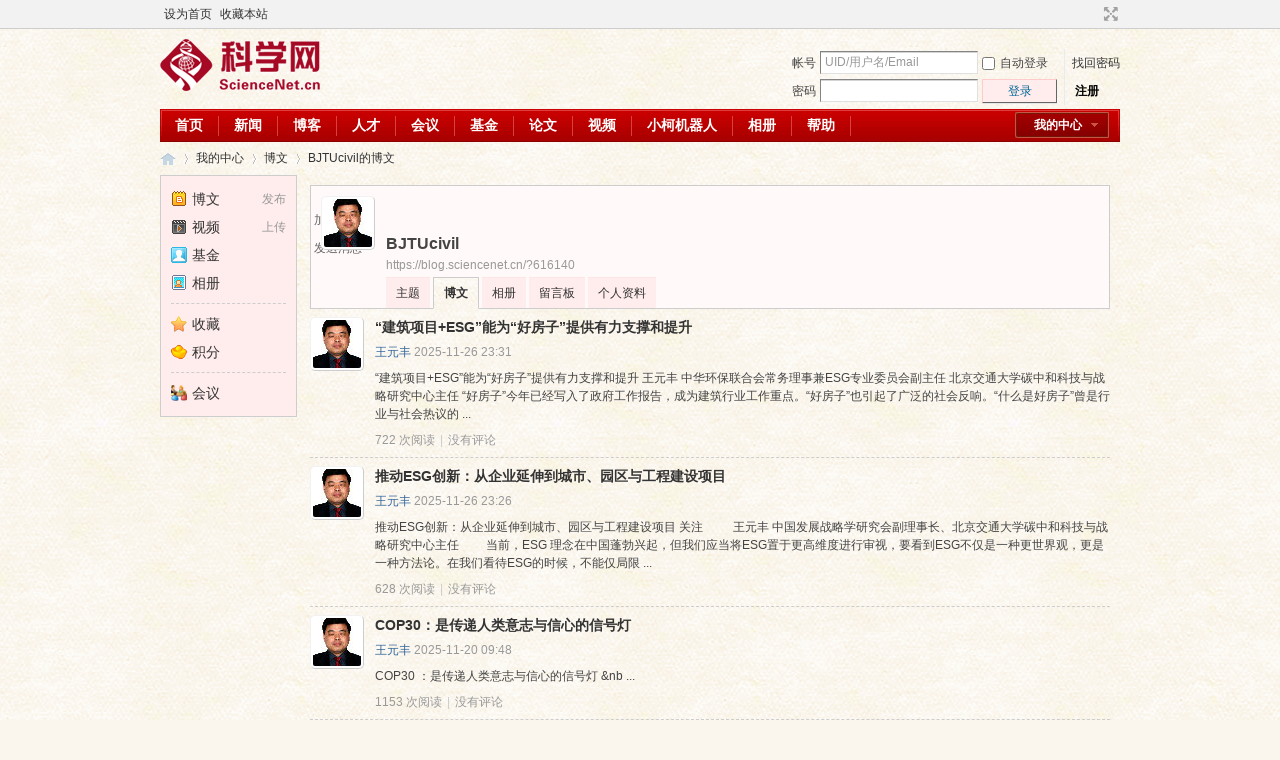

--- FILE ---
content_type: text/html; charset=gbk
request_url: https://blog.sciencenet.cn/home.php?mod=space&do=blog&view=all&uid=616140&catid=3
body_size: 8384
content:
<!DOCTYPE html PUBLIC "-//W3C//DTD XHTML 1.0 Transitional//EN" "http://www.w3.org/TR/xhtml1/DTD/xhtml1-transitional.dtd">
<html xmlns="http://www.w3.org/1999/xhtml">
<head>
<meta http-equiv="Content-Type" content="text/html; charset=gbk" />
<title>科学网&mdash;BJTUcivil的博文</title>

<meta name="keywords" content="BJTUcivil的博文" />
<meta name="description" content="BJTUcivil的博文 ,科学网" />
<meta name="generator" content="Discuz! X3.3" />
<meta name="author" content="Discuz! Team and Comsenz UI Team" />
<meta name="copyright" content="2001-2017 Comsenz Inc." />
<meta name="MSSmartTagsPreventParsing" content="True" />
<meta http-equiv="MSThemeCompatible" content="Yes" />
<base href="https://blog.sciencenet.cn/" /><link rel="stylesheet" type="text/css" href="data/cache/style_1_common.css?kG3" /><link rel="stylesheet" type="text/css" href="data/cache/style_1_home_space.css?kG3" /><link rel="stylesheet" id="css_extstyle" type="text/css" href="./template/default/style/t1/style.css" /><script type="text/javascript">var STYLEID = '1', STATICURL = 'static/', IMGDIR = 'static/image/common', VERHASH = 'kG3', charset = 'gbk', discuz_uid = '0', cookiepre = 'WUAe_5e15_', cookiedomain = 'sciencenet.cn', cookiepath = '/', showusercard = '1', attackevasive = '0', disallowfloat = 'newthread', creditnotice = '', defaultstyle = './template/default/style/t1', REPORTURL = 'aHR0cDovL2Jsb2cuc2NpZW5jZW5ldC5jbi9ob21lLnBocD9tb2Q9c3BhY2UmZG89YmxvZyZ2aWV3PWFsbCZ1aWQ9NjE2MTQwJmNhdGlkPTM=', SITEURL = 'https://blog.sciencenet.cn/', JSPATH = 'static/js/', CSSPATH = 'data/cache/style_', DYNAMICURL = '';</script>
    <script src="static/blog/js/jquery-1.8.3.min.js" type="text/javascript"></script>
<script src="static/js/common.js?kG3" type="text/javascript"></script>
<meta name="renderer" content="webkit">
<meta http-equiv="X-UA-Compatible" content="IE=Edge,chrome=1">
<meta name="application-name" content="科学网" />
<meta name="msapplication-tooltip" content="科学网" />
<meta name="msapplication-task" content="name=群组;action-uri=http://bbs.sciencenet.cn;icon-uri=https://blog.sciencenet.cn/static/image/common/bbs.ico" />
<meta name="msapplication-task" content="name=我的中心;action-uri=https://blog.sciencenet.cn/home.php;icon-uri=https://blog.sciencenet.cn/static/image/common/home.ico" /><script src="static/js/home.js?kG3" type="text/javascript"></script>
<link href="./template/default/style/t1/images/My center.css" rel="stylesheet" type="text/css"><!--add by 7u5-->
</head>

<body id="nv_home" class="pg_space" onkeydown="if(event.keyCode==27) return false;">
<div id="append_parent"></div><div id="ajaxwaitid"></div>
<div id="toptb" class="cl">
<div class="wp">
<div class="z"><a href="javascript:;"  onclick="setHomepage('https://code.sciencenet.cn/');">设为首页</a><a href="https://code.sciencenet.cn/"  onclick="addFavorite(this.href, '科学网');return false;">收藏本站</a></div>
<div class="y">
<a id="switchblind" href="javascript:;" onclick="toggleBlind(this)" title="开启辅助访问" class="switchblind">开启辅助访问</a>
<a href="javascript:;" id="switchwidth" onclick="widthauto(this)" title="切换到宽版" class="switchwidth">切换到宽版</a>
</div>
</div>
</div>

<div id="qmenu_menu" class="p_pop blk" style="display: none;">
<div class="ptm pbw hm">
请 <a href="javascript:;" class="xi2" onclick="lsSubmit()"><strong>登录</strong></a> 后使用快捷导航<br />没有帐号？<a href="member.php?mod=register" class="xi2 xw1">注册</a>
</div>
<div id="fjump_menu" class="btda"></div></div><div id="hd">
<div class="wp">
<div class="hdc cl"><h2><a href="./" title="科学网"><img src="static/image/common/logo.png" alt="科学网" border="0" /></a></h2><script src="static/js/logging.js?kG3" type="text/javascript"></script>
<form method="post" autocomplete="off" id="lsform" action="member.php?mod=logging&amp;action=login&amp;loginsubmit=yes&amp;infloat=yes&amp;lssubmit=yes" onsubmit="pwmd5('ls_password');return lsSubmit();">
<div class="fastlg cl">
<span id="return_ls" style="display:none"></span>
<div class="y pns">
<table cellspacing="0" cellpadding="0">
<tr>
<td><label for="ls_username">帐号</label></td>
<td><input type="text" name="username" id="ls_username" class="px vm xg1"  value="UID/用户名/Email" onfocus="if(this.value == 'UID/用户名/Email'){this.value = '';this.className = 'px vm';}" onblur="if(this.value == ''){this.value = 'UID/用户名/Email';this.className = 'px vm xg1';}" tabindex="901" /></td>
<td class="fastlg_l"><label for="ls_cookietime"><input type="checkbox" name="cookietime" id="ls_cookietime" class="pc" value="2592000" tabindex="903" />自动登录</label></td>
<td>&nbsp;<a href="javascript:;" onclick="showWindow('login', 'member.php?mod=logging&action=login&viewlostpw=1')">找回密码</a></td>
</tr>
<tr>
<td>
<label for="ls_password">密码</label>
</td>
<td>
<input type="password" name="password" id="ls_password" class="px vm" autocomplete="off" tabindex="902" onfocus="lsShowmore()" />
<input type="hidden" id="kxwpassword" name="kxwpassword" />
</td>
<td class="fastlg_l">
<button type="submit" class="pn vm" tabindex="904" style="width: 75px;"><em>登录</em></button>
</td>
<td>&nbsp;
<a href="member.php?mod=register" class="xi2 xw1">注册</a>
</td>
</tr>
</table>
<input type="hidden" name="quickforward" value="yes" />
<input type="hidden" name="handlekey" value="ls" />
</div>
</div>
<div id="ls_more" style="display:none">
<h3>
<em class="y"><a title="关闭" onclick="display('ls_more')" class="flbc" href="javascript:;">关闭</a></em>
安全验证
</h3>
<span class="z"><script type="text/javascript">var ls_sechash = '';</script></span>
<div class="ftid mtm mbn">
<select id="ls_questionid" width="131" name="questionid" autocomplete="off" tabindex="905" change="if($('ls_questionid').value > 0) {$('ls_answer').style.display='';$('ls_answer').focus();} else {$('ls_answer').style.display='none';}">
<option value="0">安全提问(未设置请忽略)</option>
<option value="1">母亲的名字</option>
<option value="2">爷爷的名字</option>
<option value="3">父亲出生的城市</option>
<option value="4">你其中一位老师的名字</option>
<option value="5">你个人计算机的型号</option>
<option value="6">你最喜欢的餐馆名称</option>
<option value="7">驾驶执照最后四位数字</option>
</select>
<input type="text" name="answer" id="ls_answer" style="display:none" autocomplete="off" size="36" class="px mtn" tabindex="906" />
</div>
<script type="text/javascript">simulateSelect('ls_questionid')</script>
</div>
</form>

<script src="static/js/md5.js?kG3" type="text/javascript" reload="1"></script>
</div>

<div id="qmenu_user_menu" class="p_pop" style="display: none; zoom: 1;">
<p class="reg_tip">
<a href="member.php?mod=register" onclick="showWindow('register', this.href)" class="xi2">注册新用户，开通自己的个人中心</a>
</p>
</div>

<div id="nv">
<!--<a href="javascript:;" id="qmenu" onmouseover="delayShow(this, function () {showMenu({'ctrlid':'qmenu','pos':'34!','ctrlclass':'a','duration':2});showForummenu(0);})">快捷导航</a>-->
<a href="javascript:;" id="qmenu_user" onmouseover="showMenu(this.id)">我的中心</a>
<ul><li id="mn_N59f6" ><a href="http://www.sciencenet.cn/" hidefocus="true"  >首页</a></li><li id="mn_N3b56" ><a href="http://news.sciencenet.cn/" hidefocus="true"  >新闻</a></li><li id="mn_Nd081" ><a href="http://blog.sciencenet.cn/blog.php" hidefocus="true"  >博客</a></li><li id="mn_N968f" ><a href="http://talent.sciencenet.cn/" hidefocus="true"  >人才</a></li><li id="mn_N9d75" ><a href="http://meeting.sciencenet.cn/" hidefocus="true"  >会议</a></li><li id="mn_N1867" ><a href="http://fund.sciencenet.cn/" hidefocus="true"  >基金</a></li><li id="mn_Nec23" ><a href="http://paper.sciencenet.cn/" hidefocus="true"  >论文</a></li><li id="mn_Nc1d1" ><a href="http://video.sciencenet.cn/" hidefocus="true"  >视频</a></li><li id="mn_Nffd8" ><a href="http://paper.sciencenet.cn/AInews" hidefocus="true"  >小柯机器人</a></li><li id="mn_home_13" ><a href="https://blog.sciencenet.cn/home.php?mod=space&do=album" hidefocus="true" title="Album"  >相册<span>Album</span></a></li><li id="mn_N0a2c" ><a href="misc.php?mod=faq" hidefocus="true" title="Help"  >帮助<span>Help</span></a></li></ul>
</div>
<div class="p_pop h_pop" id="mn_userapp_menu" style="display: none"></div><div id="mu" class="cl">
</div></div>
</div>


<div id="wp" class="wp">
<div id="pt" class="bm cl"><!--搜索栏导航--><div class="z">
<a href="./" class="nvhm" title="首页">科学网</a> <em>&rsaquo;</em>
<a href="https://blog.sciencenet.cn/home.php">我的中心</a> <em>&rsaquo;</em> 
<a href="https://blog.sciencenet.cn/home.php?mod=space&amp;do=blog">博文</a>
 <em>&rsaquo;</em> <a href="https://blog.sciencenet.cn/home.php?mod=space&amp;uid=616140&amp;do=blog&amp;view=me">BJTUcivil的博文</a>
</div>
</div>

<style id="diy_style" type="text/css"></style>
<div class="wp">
<!--[diy=diy1]--><div id="diy1" class="area"></div><!--[/diy]-->
</div>

<div id="ct" class="ct2_a wp cl">
<div class="mn">
<!--[diy=diycontenttop]--><div id="diycontenttop" class="area"></div><!--[/diy]-->
<div class="bm bw0">
<div id="uhd">
<div class="mn">
<ul>
<li class="addf">
<a href="https://blog.sciencenet.cn/home.php?mod=spacecp&amp;ac=friend&amp;op=add&amp;uid=616140&amp;handlekey=addfriendhk_616140" id="a_friend_li_616140" onclick="showWindow(this.id, this.href, 'get', 0);" class="xi2">加为好友</a>
</li>
<li class="pm2">
<a href="https://blog.sciencenet.cn/home.php?mod=spacecp&amp;ac=pm&amp;op=showmsg&amp;handlekey=showmsg_616140&amp;touid=616140&amp;pmid=0&amp;daterange=2" id="a_sendpm_616140" onclick="showWindow('showMsgBox', this.href, 'get', 0)" title="发送消息">发送消息</a>
</li>
</ul>
</div>
<div class="h cl">
<div class="icn avt"><a href="https://blog.sciencenet.cn/home.php?mod=space&amp;uid=616140"><img src="https://image-attachment.oss-cn-beijing.aliyuncs.com/data/www/html/uc_server/data/avatar/000/61/61/40_avatar_small.jpg?v=" onerror="this.onerror=null;this.src='https://bbs.sciencenet.cn/uc_server/images/noavatar_small.gif?v='" /></a></div>
<h2 class="mt">
BJTUcivil</h2>
<p>
<a href="https://blog.sciencenet.cn/?616140" class="xg1">https://blog.sciencenet.cn/?616140</a>
</p>
</div>

<ul class="tb cl" style="padding-left: 75px;">
<li><a href="https://blog.sciencenet.cn/home.php?mod=space&amp;uid=616140&amp;do=thread&amp;view=me&amp;from=space">主题</a></li>
<li class="a"><a href="https://blog.sciencenet.cn/home.php?mod=space&amp;uid=616140&amp;do=blog&amp;view=me&amp;from=space">博文</a></li>
<li><a href="https://blog.sciencenet.cn/home.php?mod=space&amp;uid=616140&amp;do=album&amp;view=me&amp;from=space">相册</a></li>
<li><a href="https://blog.sciencenet.cn/home.php?mod=space&amp;uid=616140&amp;do=wall&amp;from=space">留言板</a></li>
<li><a href="https://blog.sciencenet.cn/home.php?mod=space&amp;uid=616140&amp;do=profile&amp;from=space">个人资料</a></li>
</ul>
</div>

        <div class="xld xlda"><!--博文列表-->
<dl class="bbda">
<dd class="m">
<div class="avt"><a href="https://blog.sciencenet.cn/home.php?mod=space&amp;uid=616140" c="1"><img src="https://image-attachment.oss-cn-beijing.aliyuncs.com/data/www/html/uc_server/data/avatar/000/61/61/40_avatar_small.jpg?v=" onerror="this.onerror=null;this.src='https://bbs.sciencenet.cn/uc_server/images/noavatar_small.gif?v='" /></a></div>
</dd>

<dt class="xs2">
                                                
                                                                                                <a href="blog-616140-1511909.html" target="_blank">“建筑项目+ESG”能为“好房子”提供有力支撑和提升</a>
</dt>
<dd>
<a href="https://blog.sciencenet.cn/home.php?mod=space&amp;uid=616140">王元丰</a> <span class="xg1">2025-11-26 23:31</span>
</dd>
<dd class="cl" id="blog_article_1511909">
“建筑项目+ESG”能为“好房子”提供有力支撑和提升    王元丰    中华环保联合会常务理事兼ESG专业委员会副主任    北京交通大学碳中和科技与战略研究中心主任      “好房子”今年已经写入了政府工作报告，成为建筑行业工作重点。“好房子”也引起了广泛的社会反响。“什么是好房子”曾是行业与社会热议的 ...</dd>
<dd class="xg1">
<a href="https://blog.sciencenet.cn/home.php?mod=space&amp;uid=616140&amp;do=blog&amp;id=1511909">722 次阅读</a><span class="pipe">|</span>没有评论                                                                    </dd>
</dl>
<!--博文列表-->
<dl class="bbda">
<dd class="m">
<div class="avt"><a href="https://blog.sciencenet.cn/home.php?mod=space&amp;uid=616140" c="1"><img src="https://image-attachment.oss-cn-beijing.aliyuncs.com/data/www/html/uc_server/data/avatar/000/61/61/40_avatar_small.jpg?v=" onerror="this.onerror=null;this.src='https://bbs.sciencenet.cn/uc_server/images/noavatar_small.gif?v='" /></a></div>
</dd>

<dt class="xs2">
                                                
                                                                                                <a href="blog-616140-1511908.html" target="_blank">推动ESG创新：从企业延伸到城市、园区与工程建设项目</a>
</dt>
<dd>
<a href="https://blog.sciencenet.cn/home.php?mod=space&amp;uid=616140">王元丰</a> <span class="xg1">2025-11-26 23:26</span>
</dd>
<dd class="cl" id="blog_article_1511908">
推动ESG创新：从企业延伸到城市、园区与工程建设项目  关注   　　 王元丰  中国发展战略学研究会副理事长、北京交通大学碳中和科技与战略研究中心主任    　　当前，ESG 理念在中国蓬勃兴起，但我们应当将ESG置于更高维度进行审视，要看到ESG不仅是一种更世界观，更是一种方法论。在我们看待ESG的时候，不能仅局限 ...</dd>
<dd class="xg1">
<a href="https://blog.sciencenet.cn/home.php?mod=space&amp;uid=616140&amp;do=blog&amp;id=1511908">628 次阅读</a><span class="pipe">|</span>没有评论                                                                    </dd>
</dl>
<!--博文列表-->
<dl class="bbda">
<dd class="m">
<div class="avt"><a href="https://blog.sciencenet.cn/home.php?mod=space&amp;uid=616140" c="1"><img src="https://image-attachment.oss-cn-beijing.aliyuncs.com/data/www/html/uc_server/data/avatar/000/61/61/40_avatar_small.jpg?v=" onerror="this.onerror=null;this.src='https://bbs.sciencenet.cn/uc_server/images/noavatar_small.gif?v='" /></a></div>
</dd>

<dt class="xs2">
                                                
                                                                                                <a href="blog-616140-1510979.html" target="_blank">COP30：是传递人类意志与信心的信号灯</a>
</dt>
<dd>
<a href="https://blog.sciencenet.cn/home.php?mod=space&amp;uid=616140">王元丰</a> <span class="xg1">2025-11-20 09:48</span>
</dd>
<dd class="cl" id="blog_article_1510979">
COP30    ：是传递人类意志与信心的信号灯                                       &nb ...</dd>
<dd class="xg1">
<a href="https://blog.sciencenet.cn/home.php?mod=space&amp;uid=616140&amp;do=blog&amp;id=1510979">1153 次阅读</a><span class="pipe">|</span>没有评论                                                                    </dd>
</dl>
<!--博文列表-->
<dl class="bbda">
<dd class="m">
<div class="avt"><a href="https://blog.sciencenet.cn/home.php?mod=space&amp;uid=616140" c="1"><img src="https://image-attachment.oss-cn-beijing.aliyuncs.com/data/www/html/uc_server/data/avatar/000/61/61/40_avatar_small.jpg?v=" onerror="this.onerror=null;this.src='https://bbs.sciencenet.cn/uc_server/images/noavatar_small.gif?v='" /></a></div>
</dd>

<dt class="xs2">
                                                
                                                                        <a href='blog.php?mod=recommend'><img src='./static/image/blog/recommendico.gif' height='14px' width='14px'/></a>                        <a href="blog-616140-1506007.html" target="_blank">“双碳”五年改变中国、贡献世界</a>
</dt>
<dd>
<a href="https://blog.sciencenet.cn/home.php?mod=space&amp;uid=616140">王元丰</a> <span class="xg1">2025-10-15 09:44</span>
</dd>
<dd class="cl" id="blog_article_1506007">
“  双碳  ”五年改变中国、贡献世界     王元丰    中国发展战略学研究会副理事长    北京交通大学碳中和科技与战略研究中心主任        今年是中国双碳工作承诺提出以来的第五年。五年来，双碳工作对推动中国绿色低碳转型起到了巨大的作用，让中国的绿色发展更加有信心、更有底气。同时，中国的绿色低碳发 ...</dd>
<dd class="xg1">
<a href="https://blog.sciencenet.cn/home.php?mod=space&amp;uid=616140&amp;do=blog&amp;id=1506007">7449 次阅读</a><span class="pipe">|</span>没有评论                                                                    </dd>
</dl>
<!--博文列表-->
<dl class="bbda">
<dd class="m">
<div class="avt"><a href="https://blog.sciencenet.cn/home.php?mod=space&amp;uid=616140" c="1"><img src="https://image-attachment.oss-cn-beijing.aliyuncs.com/data/www/html/uc_server/data/avatar/000/61/61/40_avatar_small.jpg?v=" onerror="this.onerror=null;this.src='https://bbs.sciencenet.cn/uc_server/images/noavatar_small.gif?v='" /></a></div>
</dd>

<dt class="xs2">
                                                
                                                                                                <a href="blog-616140-1503139.html" target="_blank">如何挽救大学“发霉的课堂”？</a>
</dt>
<dd>
<span class="hot">热度 <em>1</em> </span><a href="https://blog.sciencenet.cn/home.php?mod=space&amp;uid=616140">王元丰</a> <span class="xg1">2025-9-23 10:43</span>
</dd>
<dd class="cl" id="blog_article_1503139">
如何挽救大学“发霉的课堂”？                 编者按     如何挽救大学“发霉的课堂”？北京交通大学王元丰老师的来稿是我们组织今天这期专题的动因。近年来，大学课堂上的“低头族”现象让以“传道授业”为职责的老师颇感无奈与挫败：精心备课，却常常面对满教室埋头刷手机的学生；即便课堂上播放视频、组织讨论或 ...</dd>
<dd class="xg1">
<a href="https://blog.sciencenet.cn/home.php?mod=space&amp;uid=616140&amp;do=blog&amp;id=1503139">1957 次阅读</a><span class="pipe">|</span><a href="https://blog.sciencenet.cn/home.php?mod=space&amp;uid=616140&amp;do=blog&amp;id=1503139#comment">1 个评论</a>                                                <span class="hot">热度 <em>1</em> </span>                    </dd>
</dl>
<!--博文列表-->
<dl class="bbda">
<dd class="m">
<div class="avt"><a href="https://blog.sciencenet.cn/home.php?mod=space&amp;uid=616140" c="1"><img src="https://image-attachment.oss-cn-beijing.aliyuncs.com/data/www/html/uc_server/data/avatar/000/61/61/40_avatar_small.jpg?v=" onerror="this.onerror=null;this.src='https://bbs.sciencenet.cn/uc_server/images/noavatar_small.gif?v='" /></a></div>
</dd>

<dt class="xs2">
                                                
                                                                                                <a href="blog-616140-1502797.html" target="_blank">供应链管理是决定ESG成败的关键</a>
</dt>
<dd>
<a href="https://blog.sciencenet.cn/home.php?mod=space&amp;uid=616140">王元丰</a> <span class="xg1">2025-9-20 14:51</span>
</dd>
<dd class="cl" id="blog_article_1502797">
供应链管理是决定ESG成败的关键         王元丰    中华环保联合会常务理事兼ESG专业委员会副主任    北京交通大学碳中和科技与战略研究中心主任       ESG（环境、社会和治理）浪潮已席卷全球商业社会，越来越多的企业开始发布ESG报告，展示自身在可持续发展方面的努力。然而，许多企业管理者尚未意识到一 ...</dd>
<dd class="xg1">
<a href="https://blog.sciencenet.cn/home.php?mod=space&amp;uid=616140&amp;do=blog&amp;id=1502797">2482 次阅读</a><span class="pipe">|</span>没有评论                                                                    </dd>
</dl>
<!--博文列表-->
<dl class="bbda">
<dd class="m">
<div class="avt"><a href="https://blog.sciencenet.cn/home.php?mod=space&amp;uid=616140" c="1"><img src="https://image-attachment.oss-cn-beijing.aliyuncs.com/data/www/html/uc_server/data/avatar/000/61/61/40_avatar_small.jpg?v=" onerror="this.onerror=null;this.src='https://bbs.sciencenet.cn/uc_server/images/noavatar_small.gif?v='" /></a></div>
</dd>

<dt class="xs2">
                                                
                                                                                                <a href="blog-616140-1495448.html" target="_blank">发展清凉经济，建立高温韧性社会</a>
</dt>
<dd>
<a href="https://blog.sciencenet.cn/home.php?mod=space&amp;uid=616140">王元丰</a> <span class="xg1">2025-7-27 21:51</span>
</dd>
<dd class="cl" id="blog_article_1495448">
发展清凉经济，建立高温韧性社会     王元丰    中国发展战略学研究会副理事长    北京交通大学碳中和科技与战略研究中心主任    入夏以来，国内许多城市出现了破历史纪录的高温。而在全球，北极圈内出现30摄氏度的罕见高温，欧洲多国发布创纪录的红色高温预警，印度等南亚国家遭遇持续热浪导致电力系统濒临崩溃， ...</dd>
<dd class="xg1">
<a href="https://blog.sciencenet.cn/home.php?mod=space&amp;uid=616140&amp;do=blog&amp;id=1495448">2796 次阅读</a><span class="pipe">|</span>没有评论                                                                    </dd>
</dl>
<!--博文列表-->
<dl class="bbda">
<dd class="m">
<div class="avt"><a href="https://blog.sciencenet.cn/home.php?mod=space&amp;uid=616140" c="1"><img src="https://image-attachment.oss-cn-beijing.aliyuncs.com/data/www/html/uc_server/data/avatar/000/61/61/40_avatar_small.jpg?v=" onerror="this.onerror=null;this.src='https://bbs.sciencenet.cn/uc_server/images/noavatar_small.gif?v='" /></a></div>
</dd>

<dt class="xs2">
                                                
                                                                                                <a href="blog-616140-1493584.html" target="_blank">马斯克是政坛书呆子还是改革破局者？</a>
</dt>
<dd>
<a href="https://blog.sciencenet.cn/home.php?mod=space&amp;uid=616140">王元丰</a> <span class="xg1">2025-7-14 09:28</span>
</dd>
<dd class="cl" id="blog_article_1493584">
马斯克是政坛书呆子还是改革破局者？     王元丰    中国发展战略性研究会副理事长    北京交通大学碳中和科技与战略研究中心主任    埃隆·马斯克（Elon Musk）被认为是我们这个时代最伟大的技术和企业天才。他创造了前无古人的SpaceX和特斯拉，在技术和企业领域拥有无人能撼动的地位。那么在政治领域呢？ ...</dd>
<dd class="xg1">
<a href="https://blog.sciencenet.cn/home.php?mod=space&amp;uid=616140&amp;do=blog&amp;id=1493584">3746 次阅读</a><span class="pipe">|</span>没有评论                                                                    </dd>
</dl>
<!--博文列表-->
<dl class="bbda">
<dd class="m">
<div class="avt"><a href="https://blog.sciencenet.cn/home.php?mod=space&amp;uid=616140" c="1"><img src="https://image-attachment.oss-cn-beijing.aliyuncs.com/data/www/html/uc_server/data/avatar/000/61/61/40_avatar_small.jpg?v=" onerror="this.onerror=null;this.src='https://bbs.sciencenet.cn/uc_server/images/noavatar_small.gif?v='" /></a></div>
</dd>

<dt class="xs2">
                                                
                                                                                                <a href="blog-616140-1493333.html" target="_blank">新质生产力，塑造新质社会：论企业的社会价值</a>
</dt>
<dd>
<a href="https://blog.sciencenet.cn/home.php?mod=space&amp;uid=616140">王元丰</a> <span class="xg1">2025-7-11 18:18</span>
</dd>
<dd class="cl" id="blog_article_1493333">
新质生产力，塑造新质社会：论企业的社会价值     王元丰    新质生产力50人论坛秘书长    北京交通大学碳中和科技与战略研究中心主任        近两年，随着ESG的兴起，企业的社会价值更加受到关注。但首先，我想抛出一个问题：我们应该如何思考企业的社会价值？是不是说，企业社会价值就等同于做慈善、做公益呢？ ...</dd>
<dd class="xg1">
<a href="https://blog.sciencenet.cn/home.php?mod=space&amp;uid=616140&amp;do=blog&amp;id=1493333">3150 次阅读</a><span class="pipe">|</span>没有评论                                                                    </dd>
</dl>
<!--博文列表-->
<dl class="bbda">
<dd class="m">
<div class="avt"><a href="https://blog.sciencenet.cn/home.php?mod=space&amp;uid=616140" c="1"><img src="https://image-attachment.oss-cn-beijing.aliyuncs.com/data/www/html/uc_server/data/avatar/000/61/61/40_avatar_small.jpg?v=" onerror="this.onerror=null;this.src='https://bbs.sciencenet.cn/uc_server/images/noavatar_small.gif?v='" /></a></div>
</dd>

<dt class="xs2">
                                                
                                                                                                <a href="blog-616140-1492255.html" target="_blank">中国在全球ESG治理中能否后来居上？</a>
</dt>
<dd>
<a href="https://blog.sciencenet.cn/home.php?mod=space&amp;uid=616140">王元丰</a> <span class="xg1">2025-7-4 07:54</span>
</dd>
<dd class="cl" id="blog_article_1492255">
中国在全球    ESG    治理中能否后来居上？     王元丰    中国发展战略学研究会副理事长    北京交通大学碳中和科技与战略研究中心主任      在全球可持续发展的浪潮中，  ESG  （环境、社会和公司治理）已然成为衡量企业可持续发展能力的关键标尺，更是企业在全球商业舞台上立足的通用语言。中国在  ESG  领域 ...</dd>
<dd class="xg1">
<a href="https://blog.sciencenet.cn/home.php?mod=space&amp;uid=616140&amp;do=blog&amp;id=1492255">3572 次阅读</a><span class="pipe">|</span>没有评论                                                                    </dd>
</dl>
</div>
<div class="pgs cl mtm"><div class="pg"><strong>1</strong><a href="https://blog.sciencenet.cn/home.php?mod=space&uid=616140&do=blog&view=me&catid=3&amp;page=2">2</a><a href="https://blog.sciencenet.cn/home.php?mod=space&uid=616140&do=blog&view=me&catid=3&amp;page=3">3</a><a href="https://blog.sciencenet.cn/home.php?mod=space&uid=616140&do=blog&view=me&catid=3&amp;page=4">4</a><a href="https://blog.sciencenet.cn/home.php?mod=space&uid=616140&do=blog&view=me&catid=3&amp;page=5">5</a><a href="https://blog.sciencenet.cn/home.php?mod=space&uid=616140&do=blog&view=me&catid=3&amp;page=6">6</a><a href="https://blog.sciencenet.cn/home.php?mod=space&uid=616140&do=blog&view=me&catid=3&amp;page=7">7</a><a href="https://blog.sciencenet.cn/home.php?mod=space&uid=616140&do=blog&view=me&catid=3&amp;page=8">8</a><a href="https://blog.sciencenet.cn/home.php?mod=space&uid=616140&do=blog&view=me&catid=3&amp;page=9">9</a><a href="https://blog.sciencenet.cn/home.php?mod=space&uid=616140&do=blog&view=me&catid=3&amp;page=10">10</a><a href="https://blog.sciencenet.cn/home.php?mod=space&uid=616140&do=blog&view=me&catid=3&amp;page=27" class="last">... 27</a><a href="https://blog.sciencenet.cn/home.php?mod=space&uid=616140&do=blog&view=me&catid=3&amp;page=2" class="nxt">下一页</a></div></div>        </div>
<!--[diy=diycontentbottom]--><div id="diycontentbottom" class="area"></div><!--[/diy]-->
</div>

<div class="appl"><ul><li><span><a href="https://blog.sciencenet.cn/home.php?mod=spacecp&ac=blog">发布</a></span><a href="https://blog.sciencenet.cn/home.php?mod=space&do=blog"><img src="static/image/feed/blog.gif" width="16" height="16" />博文</a></li><li><span><a href="http://blog.sciencenet.cn/home.php?mod=spacecp&ac=uploadv">上传</a></span><a href="http://blog.sciencenet.cn/home.php?mod=space&do=video&quickforward=1"><img src="static/image/feed/video.gif" width="16" height="16" />视频</a></li><li><a href="http://fund.sciencenet.cn/"><img src="http://blog.sciencenet.cn/static/image/common/online_moderator.gif" width="16" height="16" />基金</a></li><li><a href="https://blog.sciencenet.cn/home.php?mod=space&do=album"><img src="static/image/feed/album.gif" width="16" height="16" />相册</a></li></ul><hr class="da" /><ul><li><a href="http://blog.sciencenet.cn/home.php?mod=space&do=favorite"><img src="static/image/feed/favorite.gif" width="16" height="16" />收藏</a></li><li><a href="http://blog.sciencenet.cn/home.php?mod=spacecp&ac=credit&op=base"><img src="static/image/feed/reward.gif" width="16" height="16" />积分</a></li></ul><hr class="da" /><ul><li><a href="http://meeting.sciencenet.cn/index.php?s=/Index/manage"><img src="http://image.sciencenet.cn/common/cf/161237fjcq12jqm14k3f2c.png?lJJKNa" width="16" height="16" />会议</a></li></ul>
</div>
</div>

<div class="wp mtn">
<!--[diy=diy3]--><div id="diy3" class="area"></div><!--[/diy]-->
</div>

<script type="text/javascript">
function fuidgoto(fuid) {
window.location.href = 'home.php?mod=space&do=blog&view=we&fuid='+fuid;
}
</script>

	</div>
<div id="ft" class="wp cl">
<div id="flk" class="y">
<p>
<a href="https://bbs.sciencenet.cn/archiver/" >Archiver</a><span class="pipe">|</span><a href="http://wap.sciencenet.cn" >手机版</a><span class="pipe">|</span><strong><a href="https://www.sciencenet.cn" target="_blank">科学网</a></strong>
( <a href="https://beian.miit.gov.cn/" target="_blank">京ICP备07017567号-12</a> )<span style="display:none">
<script type="text/javascript">
var _bdhmProtocol = (("https:" == document.location.protocol) ? " https://" : " http://");
document.write(unescape("%3Cscript src='" + _bdhmProtocol + "hm.baidu.com/h.js%3Fcbf293a46e1e62385b889174378635f1' type='text/javascript'%3E%3C/script%3E"));
</script>
</span></p>
<p class="xs0">
GMT+8, 2026-1-21 16:08<span id="debuginfo">
</span>
</p>
</div>
<div id="frt">
<p>Powered by <strong><a href="http://www.sciencenet.cn" target="_blank">ScienceNet.cn</a></strong><em></em></p>
<p class="xs0">Copyright &copy; 2007-<script type="text/javascript">var Date22 = new Date();var year22 = Date22.getFullYear();document.write(year22);</script> <a href="http://www.stimes.cas.cn" target="_blank">中国科学报社</a></p>
</div></div>

<!--move begin by zzx -->
<ul id="usersetup_menu" class="p_pop" style="display:none;">
<li><a href="https://blog.sciencenet.cn/home.php?mod=spacecp&amp;ac=avatar">修改头像</a></li>
<li><a href="https://blog.sciencenet.cn/home.php?mod=spacecp&amp;ac=profile">个人资料</a></li>
<li><a href="https://blog.sciencenet.cn/home.php?mod=spacecp&ac=profile&op=verify">认证</a></li>
<li><a href="https://blog.sciencenet.cn/home.php?mod=spacecp&amp;ac=credit">积分</a></li>
<li><a href="https://blog.sciencenet.cn/home.php?mod=spacecp&amp;ac=usergroup">用户组</a></li>
<li><a href="https://blog.sciencenet.cn/home.php?mod=spacecp&amp;ac=privacy">隐私筛选</a></li>
<li><a href="https://blog.sciencenet.cn/home.php?mod=spacecp&amp;ac=profile&amp;op=password">密码安全</a></li>
 
</ul>
<!--add by 7u5-->
<!--<ul id="weibo_menu" class="p_pop" style="position: absolute; z-index: 301; left: 701.5px; top: 38px; display: none;">-->
<!--<li><a href="http://weibo.sciencenet.cn">发微博</a></li>-->

<!--<li><a href="http://weibo.sciencenet.cn/?m=vote&a=index">投票广场</a></li>-->
<!--<li><a href="http://weibo.sciencenet.cn/?&act=following">关注的人</a></li>-->
<!--<li><a href="http://weibo.sciencenet.cn/?m=find&a=index">查找好友</a></li>-->
<!--<li><a href="http://weibo.sciencenet.cn/?m=find&a=invite">邀请好友</a></li>-->
<!--<ul class="sslct">-->
<!--</ul>-->

<!--<li><a href="http://weibo.sciencenet.cn/?m=setting&a=privacy">私信过滤</a></li>-->
<!--<li><a href="http://weibo.sciencenet.cn/?m=setting&a=blacklist">黑名单</a></li>-->
<!--<li><a href="https://blog.sciencenet.cn//home.php?mod=spacecp&ac=privacy&op=miniblog">微博设置</a></li>-->
<!--<li><a href="http://weibo.sciencenet.cn/?m=setting&a=index">昵称设置</a></li>-->
<!--<li><a href="http://weibo.sciencenet.cn/?m=app&a=weibo">同步设置</a></li>-->
<!--</ul>-->



<ul id="myprompt_menu" class="p_pop" style="position: absolute; z-index: 301; left: 0px; top: 278px; display: none;">
    <!--<li><a href="https://blog.sciencenet.cn/home.php?mod=space&amp;uid=0&amp;do=blog&amp;view=com">查看博客评论   </a></li>-->
    <!--<li><a href="https://blog.sciencenet.cn/home.php?mod=space&amp;do=blog&amp;view=com&amp;order=mycom">查看评论回复   </a></li>-->
    <!--根据评论盖楼功能修改-->
    <li><a href="https://blog.sciencenet.cn/home.php?mod=space&amp;uid=0&amp;do=blog&amp;view=com">我收到的评论/回复   </a></li>
    <li><a href="https://blog.sciencenet.cn/home.php?mod=space&amp;do=blog&amp;view=com&amp;order=mycom">我发表的评论/回复   </a></li>

    <!--<li><a href="http://weibo.sciencenet.cn/?&act=comments">查看微博评论</a></li>-->
    <!--<li><a href="http://weibo.sciencenet.cn/?&act=follower">查看粉丝</a></li>-->
    <!--<li><a href="http://weibo.sciencenet.cn/?&act=at">查看@我</a></li>-->
<!--隐藏微博2018.7.20-->
    <!--<li><a href="https://blog.sciencenet.cn/home.php?mod=follow&amp;uid=0&amp;do=comments">查看微博评论</a></li>-->
    <!--<li><a href="https://blog.sciencenet.cn/home.php?mod=follow&amp;uid=0&amp;do=follower">查看粉丝</a></li>-->
    <li><a href="https://blog.sciencenet.cn/home.php?mod=space&amp;do=notice&amp;view=mypost&amp;type=at">查看@我</a></li>


    <li><a href="https://blog.sciencenet.cn/home.php?mod=space&amp;do=notice&amp;view=interactive">查看其他</a></li>

<!--<li><a onclick="showWindow('showMsgBox', this.href, 'get', 0)">发私信</a></li>
    <li><a href=http://weibo.sciencenet.cn>发微博</a></li
    <li><a href="https://blog.sciencenet.cn/home.php?mod=spacecp&ac=privacy&op=miniblog">微博设置</a></li>>-->
</ul>


<div id="g_upmine_menu" class="g_up" style="display:none;">
<div class="crly">
积分 0, 距离下一级还需  积分
</div>
<div class="mncr"></div>
</div>


<!--move end -->



<script src="home.php?mod=misc&ac=sendmail&rand=1768982880" type="text/javascript"></script>
<div id="scrolltop">
<span hidefocus="true"><a title="返回顶部" onclick="window.scrollTo('0','0')" class="scrolltopa" ><b>返回顶部</b></a></span>
</div>
<script type="text/javascript">_attachEvent(window, 'scroll', function () { showTopLink(); });checkBlind();</script>
			<div id="discuz_tips" style="display:none;"></div>
			<script type="text/javascript">
				var tipsinfo = '|X3.3|0.6||0||0|7|1768982880||2';
			</script>
			<!--<script src="http://discuz.gtimg.cn/cloud/scripts/discuz_tips.js?v=1" type="text/javascript" charset="UTF-8"></script>--></body>
</html>
